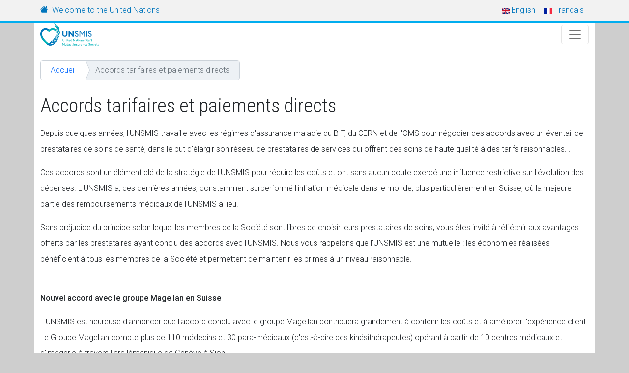

--- FILE ---
content_type: text/html; charset=UTF-8
request_url: https://medical-insurance.unog.ch/fr/accords-tarifaires-et-paiements-directs?language=en
body_size: 11652
content:
<!DOCTYPE html>
<html lang="fr" dir="ltr">
  <head>
    <meta charset="utf-8" />
<meta name="Generator" content="Drupal 9 (https://www.drupal.org)" />
<meta name="MobileOptimized" content="width" />
<meta name="HandheldFriendly" content="true" />
<meta name="viewport" content="width=device-width, initial-scale=1.0" />
<link rel="icon" href="/themes/custom/unsmis/favicon.ico" type="image/vnd.microsoft.icon" />
<link rel="alternate" hreflang="en" href="https://medical-insurance.unog.ch/en/tariff-agreements-and-direct-payments?language=en" />
<link rel="alternate" hreflang="fr" href="https://medical-insurance.unog.ch/fr/accords-tarifaires-et-paiements-directs?language=en" />
<link rel="canonical" href="https://medical-insurance.unog.ch/fr/accords-tarifaires-et-paiements-directs?language=en" />
<link rel="shortlink" href="https://medical-insurance.unog.ch/fr/node/172?language=en" />

    <title>Accords tarifaires et paiements directs | UNSMIS</title>
    <link rel="stylesheet" media="all" href="/sites/default/files/css/css_Kb1NsEU6apnMq45IKBhMj2JKY0kZHplerPRoWJIFqWY.css" />
<link rel="stylesheet" media="all" href="//fonts.googleapis.com/css2?family=Roboto+Condensed:wght@300;700&amp;family=Roboto:ital,wght@0,100;0,300;0,500;0,700;0,900;1,300" />
<link rel="stylesheet" media="all" href="/sites/default/files/css/css_mv0f-gYhFg85p76gbK-WukUHgiKQlIe1M0vVBi5kKyY.css" />

    
  </head>
  <body>
        <a href="#main-content" class="visually-hidden focusable">
      Aller au contenu principal
    </a>
    
      <div class="dialog-off-canvas-main-canvas" data-off-canvas-main-canvas>
    
  <div id="brand-bar" class="navbar navbar-default" role="navigation">
      <div class="region container region-header-top">
    <div id="block-linktounogwebsite" class="block">
  
    

      
  <div class="brand-url">
    <div class="visually-hidden">URL</div>
              <div class="brand"><a href="https://www.ungeneva.org">Welcome to the United Nations</a></div>
          </div>

  </div> <!-- /.block -->
<div class="language-switcher-language-session float-end" id="block-languageswitcher" role="navigation">
  
    

      <ul class="navbar language-bar list-unstyled m-0 p-0"><li hreflang="en" data-drupal-link-query="{&quot;language&quot;:&quot;en&quot;}" data-drupal-link-system-path="node/172" class="nav-item"><a href="/en/tariff-agreements-and-direct-payments?language=en" class="language-link" hreflang="en" data-drupal-link-query="{&quot;language&quot;:&quot;en&quot;}" data-drupal-link-system-path="node/172">    <img class="language-icon" src="/modules/contrib/languageicons/flags/en.png" width="16" height="12" alt="English" title="English" loading="lazy" />
 English
</a></li><li hreflang="fr" data-drupal-link-query="{&quot;language&quot;:&quot;en&quot;}" data-drupal-link-system-path="node/172" class="nav-item is-active"><a href="/fr/accords-tarifaires-et-paiements-directs?language=en" class="language-link session-active is-active" hreflang="fr" data-drupal-link-query="{&quot;language&quot;:&quot;en&quot;}" data-drupal-link-system-path="node/172">    <img class="language-icon" src="/modules/contrib/languageicons/flags/fr.png" width="16" height="12" alt="Français" title="Français" loading="lazy" />
 Français
</a></li></ul>
  </div> <!-- /.block -->

  </div>

  </div>

<div class="container-lg bg-white">
    <div class="row">
    <header role="banner" id="header" class="col">
      <nav id="navbar-main" class="navbar navbar-light navbar-expand-xxl header-menu" >
  <div class="container-fluid">
            
  <h2 class="visually-hidden" id="header-menu"></h2>
  
      
    <a href="https://medical-insurance.unog.ch/fr?language=en" title="Accueil" rel="home" class="navbar-brand py-0">
      <img src="/themes/custom/unsmis/logo.svg" alt="Accueil" width="120" />
    </a>
    
<button type="button" class="navbar-toggler" data-bs-toggle="collapse" data-bs-target="#navbar-main" aria-expanded="false" aria-label="Toggle Navigation">
  <span class="navbar-toggler-icon"></span>
</button>

<div class="collapse navbar-collapse">
  
                <ul id="mainmenu"  class="navbar-nav w-100 nav-fill">
              
  
  
  
  <li class="nav-item">
            <a href="/index.php/fr/ligne-dassistance-durgence" title="Ligne d&#039;assistance d&#039;urgence disponible 24/7" class="nav-link" data-drupal-link-system-path="node/239">LIGNE D&#039;URGENCE</a>
      </li>

          
  
  
  
  <li class="nav-item dropdown d-flex">
          <a href="/index.php/fr/bienvenue" class="nav-link" title="Bienvenue" data-drupal-link-system-path="node/187">Bienvenue</a>
        <button type="button" class="dropdown-toggle" role="button" data-bs-toggle="dropdown" aria-haspopup="true" aria-expanded="false">
          <span class="visually-hidden">Toggle Dropdown</span>
        </button>
                      <ul class="dropdown-menu">
              
  
  
  
  <li class="nav-item">
            <a href="/index.php/fr/propos-de-lunsmis" class="dropdown-item" data-drupal-link-system-path="node/129">A propos de l&#039;UNSMIS</a>
      </li>

          
  
  
  
  <li class="nav-item">
            <a href="/index.php/fr/statuts-et-reglement-interieur" class="dropdown-item" data-drupal-link-system-path="node/131">Statuts et Règlement intérieur</a>
      </li>

          
  
  
  
  <li class="nav-item">
            <a href="/index.php/fr/campagne-daffiliation-2025" class="dropdown-item" data-drupal-link-system-path="node/223">Campagne d&#039;affiliation</a>
      </li>

          </ul>
  
      </li>

          
  
  
  
  <li class="nav-item active dropdown d-flex">
          <a href="/index.php/fr/unsmis" class="nav-link" title="UNSMIS" data-drupal-link-system-path="node/120">UNSMIS</a>
        <button type="button" class="dropdown-toggle" role="button" data-bs-toggle="dropdown" aria-haspopup="true" aria-expanded="false">
          <span class="visually-hidden">Toggle Dropdown</span>
        </button>
                      <ul class="dropdown-menu">
              
  
  
  
  <li class="nav-item dropdown d-flex dropdown-submenu">
          <a href="/index.php/fr/affiliation" class="dropdown-item" title="Affiliation and Retirement" data-drupal-link-system-path="node/139">Affiliation and Retirement</a>
        <button type="button" class="dropdown-toggle" role="button" data-bs-toggle="dropdown" aria-haspopup="true" aria-expanded="false">
          <span class="visually-hidden">Toggle Dropdown</span>
        </button>
                      <ul class="dropdown-menu">
              
  
  
  
  <li class="nav-item dropdown d-flex dropdown-submenu">
          <a href="/index.php/fr/affiliation" class="dropdown-item" title="Affiliation" data-drupal-link-system-path="node/139">Affiliation</a>
        <button type="button" class="dropdown-toggle" role="button" data-bs-toggle="dropdown" aria-haspopup="true" aria-expanded="false">
          <span class="visually-hidden">Toggle Dropdown</span>
        </button>
                      <ul class="dropdown-menu">
              
  
  
  
  <li class="nav-item">
            <a href="/index.php/fr/umoja" class="dropdown-item" data-drupal-link-system-path="node/224">UMOJA</a>
      </li>

          </ul>
  
      </li>

          
  
  
  
  <li class="nav-item">
            <a href="/index.php/fr/retraite" class="dropdown-item" data-drupal-link-system-path="node/168">Retraite</a>
      </li>

          
  
  
  
  <li class="nav-item">
            <a href="/index.php/fr/extension-de-la-couverture-apres-la-separation" class="dropdown-item" data-drupal-link-system-path="node/225">Extension de la couverture après la séparation</a>
      </li>

          </ul>
  
      </li>

          
  
  
  
  <li class="nav-item dropdown d-flex dropdown-submenu">
          <a href="/index.php/fr/mes-prestations" class="dropdown-item" title="Mes prestations" data-drupal-link-system-path="node/132">Mes prestations</a>
        <button type="button" class="dropdown-toggle" role="button" data-bs-toggle="dropdown" aria-haspopup="true" aria-expanded="false">
          <span class="visually-hidden">Toggle Dropdown</span>
        </button>
                      <ul class="dropdown-menu">
              
  
  
  
  <li class="nav-item">
            <a href="/index.php/fr/hospitalisation-chirurgie-et-traitement-ambulatoire" class="dropdown-item" data-drupal-link-system-path="node/133">Hospitalisation, chirurgie et traitement ambulatoire</a>
      </li>

          
  
  
  
  <li class="nav-item">
            <a href="/index.php/fr/dentaire-et-optique-0" class="dropdown-item" data-drupal-link-system-path="node/134">Dentaire et optique</a>
      </li>

          
  
  
  
  <li class="nav-item">
            <a href="/index.php/fr/maternite-et-traitement-dinfertilite" class="dropdown-item" data-drupal-link-system-path="node/167">Maternité et traitement d&#039;infertilité</a>
      </li>

          
  
  
  
  <li class="nav-item">
            <a href="/index.php/fr/traitements-psychiatriques" class="dropdown-item" data-drupal-link-system-path="node/163">Traitements psychiatriques</a>
      </li>

          
  
  
  
  <li class="nav-item">
            <a href="/index.php/fr/frais-pharmaceutiques-imagerie-medicale-analyses-et-tests-de-laboratoire" class="dropdown-item" data-drupal-link-system-path="node/160">Frais pharmaceutiques, imagerie médicale, analyses et tests de laboratoire</a>
      </li>

          
  
  
  
  <li class="nav-item">
            <a href="/index.php/fr/injections-radiotherapie-et-traitements-specialises" class="dropdown-item" data-drupal-link-system-path="node/161">Injections, radiothérapie et traitements spécialisés</a>
      </li>

          
  
  
  
  <li class="nav-item">
            <a href="/index.php/fr/traitements-de-readaptation-fonctionnelle" class="dropdown-item" data-drupal-link-system-path="node/162">Traitements de réadaptation fonctionnelle</a>
      </li>

          
  
  
  
  <li class="nav-item">
            <a href="/index.php/fr/detox-obesite-arret-du-tabac-et-cures-thermales" class="dropdown-item" data-drupal-link-system-path="node/159">Détox, Obésité, Arrêt du Tabac et Cures thermales</a>
      </li>

          
  
  
  
  <li class="nav-item">
            <a href="/index.php/fr/services-de-soins-infirmiers-et-daide-domicile" class="dropdown-item" data-drupal-link-system-path="node/152">Services de soins infirmiers et d&#039;aide à domicile</a>
      </li>

          
  
  
  
  <li class="nav-item">
            <a href="/index.php/fr/appareils-prothetiques-appareils-auditifs-et-respiratoires-chaises-roulantes" class="dropdown-item" data-drupal-link-system-path="node/166">Appareils prothétiques, appareils auditifs et respiratoires, chaises roulantes</a>
      </li>

          
  
  
  
  <li class="nav-item">
            <a href="/index.php/fr/transport" class="dropdown-item" data-drupal-link-system-path="node/158">Transport</a>
      </li>

          
  
  
  
  <li class="nav-item">
            <a href="/index.php/fr/frais-funeraires" class="dropdown-item" data-drupal-link-system-path="node/250">Frais funéraires</a>
      </li>

          </ul>
  
      </li>

          
  
  
  
  <li class="nav-item dropdown d-flex dropdown-submenu">
          <a href="/index.php/fr/comment-soumettre-une-demande-de-remboursement" class="dropdown-item" title="Comment soumettre une demande de remboursement ?" data-drupal-link-system-path="node/142">Comment soumettre une demande de remboursement ?</a>
        <button type="button" class="dropdown-toggle" role="button" data-bs-toggle="dropdown" aria-haspopup="true" aria-expanded="false">
          <span class="visually-hidden">Toggle Dropdown</span>
        </button>
                      <ul class="dropdown-menu">
              
  
  
  
  <li class="nav-item">
            <a href="/index.php/fr/preuves-de-paiement" class="dropdown-item" data-drupal-link-system-path="node/253">Preuves de paiement</a>
      </li>

          
  
  
  
  <li class="nav-item">
            <a href="/index.php/fr/langue-des-documents" class="dropdown-item" data-drupal-link-system-path="node/164">Langue des documents</a>
      </li>

          
  
  
  
  <li class="nav-item">
            <a href="/index.php/fr/frais-en-lien-avec-un-accident-0" class="dropdown-item" data-drupal-link-system-path="node/254">Frais en lien avec un accident</a>
      </li>

          
  
  
  
  <li class="nav-item">
            <a href="/index.php/fr/frais-en-lien-avec-un-accident-ou-une-maladie-survenu-dans-le-cadre-du-service-0" class="dropdown-item" data-drupal-link-system-path="node/255">Frais en lien avec un accident ou une maladie survenu dans le cadre du service</a>
      </li>

          
  
  
  
  <li class="nav-item">
            <a href="/index.php/fr/comprendre-mon-formulaire-de-demande-de-remboursement" class="dropdown-item" data-drupal-link-system-path="node/182">Comprendre mon formulaire de demande de remboursement</a>
      </li>

          
  
  
  
  <li class="nav-item">
            <a href="/index.php/fr/autres-assurances-etou-systemes-de-sante-nationaux-0" class="dropdown-item" data-drupal-link-system-path="node/256">Autres assurances et/ou systèmes de santé nationaux</a>
      </li>

          </ul>
  
      </li>

          
  
  
  
  <li class="nav-item active">
            <a href="/index.php/fr/accords-tarifaires-et-paiements-directs" class="dropdown-item" data-drupal-link-system-path="node/172">Accords tarifaires et paiements directs</a>
      </li>

          
  
  
  
  <li class="nav-item">
            <a href="/index.php/fr/autorisation-prealable" class="dropdown-item" data-drupal-link-system-path="node/141">Autorisation Préalable</a>
      </li>

          
  
  
  
  <li class="nav-item">
            <a href="/index.php/fr/prevention-de-la-fraude" class="dropdown-item" data-drupal-link-system-path="node/229">Prévention de la fraude</a>
      </li>

          
  
  
  
  <li class="nav-item">
            <a href="/index.php/fr/la-maitrise-des-couts" class="dropdown-item" data-drupal-link-system-path="node/241">La maîtrise des coûts</a>
      </li>

          
  
  
  
  <li class="nav-item dropdown-submenu">
            <a href="/index.php/fr/personnel-temporaire-et-personnes-non-directement-charge-parents-dependants" class="dropdown-item" data-drupal-link-system-path="node/156">Personnel Temporaire et Personnes Spécialement Protégées (SPP)</a>
      </li>

          
  
  
  
  <li class="nav-item">
            <a href="/index.php/fr/cotisations-de-primes" class="dropdown-item" data-drupal-link-system-path="node/226">Cotisations de primes</a>
      </li>

          
  
  
  
  <li class="nav-item dropdown d-flex dropdown-submenu">
          <a href="/index.php/fr/services-supplementaires" class="dropdown-item" title="Services supplémentaires" data-drupal-link-system-path="node/130">Services supplémentaires</a>
        <button type="button" class="dropdown-toggle" role="button" data-bs-toggle="dropdown" aria-haspopup="true" aria-expanded="false">
          <span class="visually-hidden">Toggle Dropdown</span>
        </button>
                      <ul class="dropdown-menu">
              
  
  
  
  <li class="nav-item">
            <a href="/index.php/fr/accords-de-paiement-direct" class="dropdown-item" data-drupal-link-system-path="node/169">Accords de paiement direct</a>
      </li>

          
  
  
  
  <li class="nav-item">
            <a href="/index.php/fr/emission-de-certificats-et-de-lettres-de-garantie" class="dropdown-item" data-drupal-link-system-path="node/183">Émission de certificats et de lettres de garantie</a>
      </li>

          
  
  
  
  <li class="nav-item">
            <a href="/index.php/fr/conge-special-sans-solde-slwop" class="dropdown-item" data-drupal-link-system-path="node/227">Congé Spécial Sans Solde (SLWOP)</a>
      </li>

          
  
  
  
  <li class="nav-item">
            <a href="/index.php/fr/3-mois-dextension" class="dropdown-item" data-drupal-link-system-path="node/228">3 mois d&#039;extension</a>
      </li>

          </ul>
  
      </li>

          
  
  
  
  <li class="nav-item">
            <a href="/index.php/fr/est-ce-que-mon-conjoint-est-dependant-ou-un-spp" class="dropdown-item" data-drupal-link-system-path="node/153">Est ce que mon conjoint est Dépendant ou un SPP?</a>
      </li>

          
  
  
  
  <li class="nav-item">
            <a href="/index.php/fr/protection-des-donnees" class="dropdown-item" data-drupal-link-system-path="node/232">Protection des données</a>
      </li>

          
  
  
  
  <li class="nav-item">
            <a href="/index.php/fr/foire-aux-questions" class="dropdown-item" data-drupal-link-system-path="node/144">Foire aux questions</a>
      </li>

          
  
  
  
  <li class="nav-item">
            <a href="/index.php/fr/contactez-nous" class="dropdown-item" data-drupal-link-system-path="node/145">Contactez-nous</a>
      </li>

          </ul>
  
      </li>

          
  
  
  
  <li class="nav-item">
            <a href="/index.php/fr/concepts-de-base-du-plan" class="nav-link" data-drupal-link-system-path="node/170">Concepts de base</a>
      </li>

          
  
  
  
  <li class="nav-item dropdown d-flex">
          <a href="/index.php/fr/documents" class="nav-link" title="Documents" data-drupal-link-system-path="node/246">Documents</a>
        <button type="button" class="dropdown-toggle" role="button" data-bs-toggle="dropdown" aria-haspopup="true" aria-expanded="false">
          <span class="visually-hidden">Toggle Dropdown</span>
        </button>
                      <ul class="dropdown-menu">
              
  
  
  
  <li class="nav-item dropdown d-flex dropdown-submenu">
          <a href="/index.php/fr/formulaires-dassurance" class="dropdown-item" title="Formulaires d&#039;assurance" data-drupal-link-system-path="node/121">Formulaires d&#039;assurance</a>
        <button type="button" class="dropdown-toggle" role="button" data-bs-toggle="dropdown" aria-haspopup="true" aria-expanded="false">
          <span class="visually-hidden">Toggle Dropdown</span>
        </button>
                      <ul class="dropdown-menu">
              
  
  
  
  <li class="nav-item">
            <a href="/index.php/fr/formulaires-de-demande-de-remboursement-pour-le-personnel-actif-et-les-retraites" class="dropdown-item" data-drupal-link-system-path="node/177">Formulaires de demande de remboursement pour le personnel actif et les retraités</a>
      </li>

          
  
  
  
  <li class="nav-item">
            <a href="/index.php/fr/formulaire-daffiliationdinscription" class="dropdown-item" data-drupal-link-system-path="node/179">Formulaire d&#039;affiliation/d&#039;inscription</a>
      </li>

          
  
  
  
  <li class="nav-item">
            <a href="/index.php/fr/formulaire-de-declaration-daccident" class="dropdown-item" data-drupal-link-system-path="node/180">Formulaire de déclaration d&#039;accident</a>
      </li>

          
  
  
  
  <li class="nav-item">
            <a href="/index.php/fr/formulaire-dinformations-bancaires" class="dropdown-item" data-drupal-link-system-path="node/181">Formulaire d&#039;informations bancaires</a>
      </li>

          
  
  
  
  <li class="nav-item">
            <a href="/index.php/fr/formulaire-de-mise-jour-des-coordonnees-personnelles" class="dropdown-item" data-drupal-link-system-path="node/263">Contact details update form</a>
      </li>

          
  
  
  
  <li class="nav-item">
            <a href="/index.php/fr/formulaire-de-demande-de-cure" class="dropdown-item" data-drupal-link-system-path="node/209">Form To Request a Cure</a>
      </li>

          </ul>
  
      </li>

          
  
  
  
  <li class="nav-item">
            <a href="/index.php/fr/bulletins-dinformation" class="dropdown-item" data-drupal-link-system-path="node/260">Bulletins d&#039;information</a>
      </li>

          
  
  
  
  <li class="nav-item">
            <a href="/index.php/fr/rapports-annuels-et-autres-documents-financiers" class="dropdown-item" data-drupal-link-system-path="node/174">Rapports annuels et autres documents financiers</a>
      </li>

          
  
  
  
  <li class="nav-item">
            <a href="/index.php/fr/memos-communications-instructions-administratives-et-circulaires-dinformation" class="dropdown-item" data-drupal-link-system-path="node/175">Memos, Communications, Instructions administratives et Circulaires d&#039;information</a>
      </li>

          </ul>
  
      </li>

          
  
  
  
  <li class="nav-item dropdown d-flex">
          <a href="/index.php/fr/covid" class="nav-link" title="COVID" data-drupal-link-system-path="node/233">COVID</a>
        <button type="button" class="dropdown-toggle" role="button" data-bs-toggle="dropdown" aria-haspopup="true" aria-expanded="false">
          <span class="visually-hidden">Toggle Dropdown</span>
        </button>
                      <ul class="dropdown-menu">
              
  
  
  
  <li class="nav-item">
            <a href="/index.php/fr/position-de-lunsmis-sur-les-vaccins-et-tests-covid-19" class="dropdown-item" data-drupal-link-system-path="node/238">UNSMIS position on COVID-19 Vaccines and Tests</a>
      </li>

          </ul>
  
      </li>

          
  
  
  
  <li class="nav-item">
            <a href="/index.php/fr/e-claims-et-application-mobile" class="nav-link" data-drupal-link-system-path="node/231">E-Claims</a>
      </li>

          </ul>
  



</div>
    </div>
</nav>
    </header>
  </div>
  
  
      <div class="row">
      <div class="col content_top">  <div>
    <div id="block-unsmis-breadcrumbs" class="block">
  
    

      

  <nav role="navigation" aria-label="breadcrumb">
    <ol class="breadcrumb">
                  <li class="breadcrumb-item">
          <a href="/fr?language=en">Accueil</a>
        </li>
                        <li class="breadcrumb-item active">
          Accords tarifaires et paiements directs
        </li>
              </ol>
  </nav>

  </div> <!-- /.block -->

  </div>
</div>
    </div>
  
    
  <div class="row">
    
    <section id="main" class="col-lg-12 centered " role="main">
        <div>
    <div data-drupal-messages-fallback class="hidden"></div><div id="block-unsmis-page-title" class="block">
  
    

      
  <h1>
<span>Accords tarifaires et paiements directs</span>
</h1>


  </div> <!-- /.block -->
<div id="block-unsmis-business-system-main" class="block">
  
    

      
<article data-history-node-id="172" role="article" class="node node--type-page node--view-mode-full clearfix">
  <header>
    
        
      </header>
  <div data-history-node-id="172" role="article" class="node node--type-page node--view-mode-full clearfix node__content">
    
            <div><p>Depuis quelques années, l'UNSMIS travaille avec les régimes d'assurance maladie du BIT, du CERN et de l'OMS pour négocier des accords avec un éventail de prestataires de soins de santé, dans le but d'élargir son réseau de prestataires de services qui offrent des soins de haute qualité à des tarifs raisonnables. .</p>
<p>Ces accords sont un élément clé de la stratégie de l'UNSMIS pour réduire les coûts et ont sans aucun doute exercé une influence restrictive sur l'évolution des dépenses. L'UNSMIS a, ces dernières années, constamment surperformé l'inflation médicale dans le monde, plus particulièrement en Suisse, où la majeure partie des remboursements médicaux de l'UNSMIS a lieu.</p>
<p>Sans préjudice du principe selon lequel les membres de la Société sont libres de choisir leurs prestataires de soins, vous êtes invité à réfléchir aux avantages offerts par les prestataires ayant conclu des accords avec l'UNSMIS. Nous vous rappelons que l'UNSMIS est une mutuelle : les économies réalisées bénéficient à tous les membres de la Société et permettent de maintenir les primes à un niveau raisonnable.<br /> </p>
<p><strong>Nouvel accord avec le groupe Magellan en Suisse</strong></p>
<p>L'UNSMIS est heureuse d'annoncer que l'accord conclu avec le groupe Magellan contribuera grandement à contenir les coûts et à améliorer l'expérience client. Le Groupe Magellan compte plus de 110 médecins et 30 para-médicaux (c'est-à-dire des kinésithérapeutes) opérant à partir de 10 centres médicaux et d'imagerie à travers l'arc lémanique de Genève à Sion.</p>
<p><a href="https://www.magellan.ch/en/international-insurances/">https://www.magellan.ch/en/international-insurances/</a></p>
<p>Le prestataire a préparé une page dédiée sur son site internet en anglais en plus des informations en français. Conscient de la nature internationale de la population assurée de l'UNSMIS et de l'importance d'être traité par une personne avec qui vous pouvez communiquer librement, Magellan a mis en place une fonctionnalité sur son site Web qui permet aux membres assurés de rechercher des médecins et des thérapeutes non seulement par spécialité mais aussi par langue parlée. Pour faciliter encore plus l'expérience client, les coordonnées, et dans certains cas la possibilité de demander des rendez-vous en ligne, sont disponibles sur cette page dédiée.</p>
<p>La caractéristique la plus importante de ce nouvel accord est que tous les médecins et thérapeutes qui font partie du groupe Magellan ont accepté de facturer les mêmes tarifs qu'ils sont tenus de facturer l'assurance obligatoire suisse. Cela contribuera grandement à réduire la pratique selon laquelle les membres assurés se voient facturer des frais déraisonnables simplement parce qu'ils ont une assurance privée.</p>
<p>Nous encourageons fortement tous nos membres assurés à essayer d'utiliser les services offerts car cela aidera à contenir les dépenses globales ainsi qu'à réduire vos dépenses personnelles.</p>
<p class="text-align-justify"> </p>
<p><strong>Nouveaux accords avec les hôpitaux de Bonn</strong></p>
<p>L'UNSMIS offre une couverture d'assurance à une importante population basée à Bonn, en Allemagne. Plus de 1,300 membres du personnel, retraités et membres de famille éligibles des trois agences participantes basées à Bonn, UNFCCC, UNCCD et UNV-Bonn, ont choisi UNSMIS comme fournisseur d'assurance de choix.</p>
<p>Nous sommes heureux d'annoncer que l'UNSMIS a négocié deux conventions avec les hôpitaux suivants :</p>
<p><strong>Universitätsklinikum Bonn</strong></p>
<p>Venusberg-Campus 1<br />53127 Bonn<br />Tél : +49 228 2870</p>
<p><strong>GFO Kliniken Bonn</strong></p>
<table><thead><tr><th>St. Marien</th>
<th>St. Josef</th>
<th>Cura Hospital</th>
</tr></thead><tbody><tr><td>Robert-Koch-Straße 1</td>
<td>Hermannstr. 37</td>
<td>Schülgenstraße 15</td>
</tr><tr><td>53115 Bonn (Venusberg)</td>
<td>53225 Bonn (Beuel)</td>
<td>53604 Bad Honnef</td>
</tr><tr><td>Tel: 0228 505-0</td>
<td>Tel: 0228 407-0</td>
<td>Tel: 02224 7720</td>
</tr></tbody></table><p>Pour toutes les hospitalisations non urgentes nécessitant une nuitée, les assurés n'auront rien à payer d'avance. L'UNSMIS s'occupera de régler la facture à 100 % et par la suite récupérera toutes les dépenses personnelles. Toutes ces demandes doivent être approuvées à l'avance par l'UNSMIS. Si vous n'obtenez pas l'approbation préalable de l'UNSMIS, vous pourriez être tenu de régler la ou les factures et de les soumettre ensuite à l'UNSMIS avec une preuve de paiement pour remboursement.</p>
<p>Le processus d'introduction de la demande de paiement direct dans les hôpitaux hors de Suisse et de France a été entièrement automatisé. Veuillez vous connecter sur <a href="https://eclaims.unog.ch/login/auth">le portail en ligne</a>, sélectionnez l'icône "trouver un fournisseur", sélectionnez la région et suivez les instructions pour effectuer une demande de paiement direct.</p>
<p> </p>
<p><strong>Réseau de prestataires de soins de santé en Afrique, en Asie et en Amérique centrale et du Sud</strong></p>
<p>Nous profitons de cette occasion pour vous rappeler que l'UNSMIS a récemment lancé un service visant à faciliter l'accès aux soins de santé en Afrique, en Asie et en Amérique centrale et du Sud. Connectez-vous simplement à votre <a href="https://eclaims.unog.ch/login/auth">portail eclaims</a> et filtrez par région, pays et spécialité.</p>
<p>Pour tous les soins ambulatoires, identifiez le prestataire, prenez rendez-vous, présentez votre carte et payez d'avance. Toutes les factures réglées peuvent ensuite être soumises à l'UNSMIS pour remboursement. Dans certains cas, vous pourrez également bénéficier de tarifs préférentiels.</p>
<p>Pour toutes les hospitalisations non urgentes nécessitant une nuitée, les assurés n'auront rien à payer d'avance. L'UNSMIS s'occupera de régler la facture à 100 % et par la suite récupérera toutes les dépenses personnelles. Toutes ces demandes doivent être approuvées à l'avance par l'UNSMIS. Si vous n'obtenez pas l'approbation préalable de l'UNSMIS, vous pourriez être tenu de régler la ou les factures et de les soumettre ensuite à l'UNSMIS avec une preuve de paiement pour remboursement.</p>
<p>Le processus d'introduction de la demande de paiement direct dans les hôpitaux hors de Suisse et de France a été entièrement automatisé. Veuillez vous connecter au <a href="https://eclaims.unog.ch/login/auth">portail en ligne</a> sélectionnez l'icône « trouver un fournisseur », sélectionnez la région et suivez les instructions sur la façon de faire une demande de paiement direct.</p>
<p> </p>
<p><strong>Pharmacies</strong></p>
<p>L'UNSMIS rembourse les médicaments achetés en France sur ordonnance d'un médecin suisse. C'est important car pour un même médicament, les prix peuvent être jusqu'à 20 à 50 % plus bas en France voisine qu'en Suisse. Les membres du régime UNSMIS sont encouragés à acheter des médicaments en France voisine dans la mesure du possible.</p>
<p>L'UNSMIS a conclu un accord avec la Pharmacie de la Poterie à Ferney Voltaire, à proximité. La pharmacie facturera aux assurés UNSMIS la tarification de la Sécurité sociale française pour les médicaments et il n'y aura pas de taxe de garde (de 18h30 à 21h) ni de taxe d'urgence et ni de taxe d'assistance.</p>
<p>Par ailleurs, l'UNSMIS a également conclu un accord avec le groupement de pharmacies Pharmacie Plus de la région Suisse Romande. Informez simplement le pharmacien que vous êtes assuré auprès de l'UNSMIS, vous devrez peut-être présenter une preuve (téléchargez simplement l'application UNSMIS et utilisez la carte de membre numérique) et vous bénéficierez des réductions suivantes :</p>
<p>-          10% de remise sur les médicaments prescrits dont le prix est inférieur à CHF 100 ;</p>
<p>-          5% de réduction sur les médicaments prescrits à un prix compris entre CHF 100 et CHF 1,000.</p>
<p> </p>
<p><strong>Accords avec les prestataires de soins de santé en Suisse</strong></p>
<p>UNSMIS est un régime auto-assuré et auto-administré avec plus de 32 000 membres assurés dans le monde. Alors que tous les efforts sont déployés pour étendre les accords de remise et les accords de paiement direct dans le monde entier, l'essentiel de l'effort s'est concentré sur la Suisse, car c'est là que proviennent la plupart des dépenses médicales et qu'il s'agit de la plus grande concentration de membres assurés UNSMIS autour de le globe. Veuillez cliquer <a href="/sites/default/files/2021-05/Communication%20Mar%2021%20FR%20FINAL.pdf" data-entity-type="media" data-entity-uuid="a1683549-11c1-40d5-9fb0-49d79fc500e4" data-entity-substitution="media" title="Communication Mar 21 FR FINAL.pdf">ici </a>pour accéder à la liste des établissements médicaux avec lesquels UNSMIS a un accord.</p>
<p class="text-align-justify"> </p>
<p> </p>
</div>
      
  </div>
</article>

  </div> <!-- /.block -->
<div class="views-element-container block" id="block-views-block-node-hierarchy-block-hierarchy">
  
    

      <div><div class="js-view-dom-id-3bfa400b68801920dab34573639f354a986a065565df3f0d386ebdbd6cdc6f54">
  
  
  

  
  
  

    

  
  

  
  
</div>
</div>

  </div> <!-- /.block -->

  </div>

    </section>
      </div>

        <div class="row">
              <div class="footer-1 col-md-2">  <div>
    <nav role="navigation" aria-labelledby="block-contactus-menu" id="block-contactus">
            
  <h2 class="visually-hidden" id="block-contactus-menu">Contact us</h2>
  

        
              <ul class="nav">
              <li class="nav-item">
        <a href="mailto:unsmis@unog.ch" title="" class="nav-link">Email us</a>
              </li>
        </ul>
  


  </nav>

  </div>
</div>
                    <div class="footer-2 col-md-2">  <div>
    <nav role="navigation" aria-labelledby="block-copyright-menu" id="block-copyright">
            
  <h2 class="visually-hidden" id="block-copyright-menu">Copyright</h2>
  

        
              <ul class="nav">
              <li class="nav-item">
        <a href="/index.php/fr/node/62?language=en" title="" class="nav-link" data-drupal-link-system-path="node/62">Copyright</a>
              </li>
        </ul>
  


  </nav>

  </div>
</div>
                    <div class="footer-3 col-md-2">  <div>
    <nav role="navigation" aria-labelledby="block-disclaimers-menu" id="block-disclaimers">
            
  <h2 class="visually-hidden" id="block-disclaimers-menu">Disclaimers</h2>
  

        
              <ul class="nav">
              <li class="nav-item">
        <a href="/index.php/fr/node/63?language=en" title="Disclaimer" class="nav-link" data-drupal-link-system-path="node/63">Disclaimers</a>
              </li>
        </ul>
  


  </nav>

  </div>
</div>
                    <div class="footer-4 col-md-6">  <div>
    <div class="search-block-form block" data-drupal-selector="search-block-form" id="block-unsmis-business-search-form" role="search">
  
    

      <form action="/index.php/fr/search/node?language=en" method="get" id="search-block-form" accept-charset="UTF-8">
  <div class="js-form-item form-item js-form-type-search form-item-keys js-form-item-keys form-no-label">
      <label for="edit-keys" class="visually-hidden">Rechercher</label>
        <input title="Saisir les termes à rechercher." data-drupal-selector="edit-keys" type="search" id="edit-keys" name="keys" value="" size="15" maxlength="128" class="form-search" />

        </div>
<div data-drupal-selector="edit-actions" class="form-actions js-form-wrapper form-wrapper" id="edit-actions"><input data-drupal-selector="edit-submit" type="submit" id="edit-submit" value="" class="button js-form-submit form-submit" />
</div>

</form>

  </div> <!-- /.block -->

  </div>
</div>
          </div>
  
  
      <div class="row">
      <section id="copyright" class="col mt-3">
        <small class="text-muted">
          <span class="float-start">Copyright &copy; 2026, UNSMIS</span>
          <span class="float-end"> Created by ICTS @UNOG</span>
        </small>
      </section>
    </div>
  </div>
  </div>

    <noscript><img style="position: absolute" src="https://webstats.unog.ch/js/?action_name=Accords%20tarifaires%20et%20paiements%20directs&amp;idsite=19&amp;rec=1&amp;url=https%3A//medical-insurance.unog.ch/fr/accords-tarifaires-et-paiements-directs%3Flanguage%3Den" width="0" height="0" alt="" loading="lazy" />
</noscript><div class="off-canvas-wrapper"><div id="off-canvas">
              <ul>
              <li class="menu-item--_319f439-6465-4112-b94c-2fe7792d16b0 menu-name--main">
        <a href="/index.php/fr/ligne-dassistance-durgence" title="Ligne d&#039;assistance d&#039;urgence disponible 24/7" data-drupal-link-system-path="node/239">LIGNE D&#039;URGENCE</a>
              </li>
          <li class="menu-item--c7ce326f-ad0d-44c6-9b61-4e3419f061d5 menu-name--main">
        <a href="/index.php/fr/bienvenue" data-drupal-link-system-path="node/187">Bienvenue</a>
                                <ul>
              <li class="menu-item--ad8ac55e-2eb0-411c-a7c1-502f48a6f71e menu-name--main">
        <a href="/index.php/fr/propos-de-lunsmis" data-drupal-link-system-path="node/129">A propos de l&#039;UNSMIS</a>
              </li>
          <li class="menu-item--_19ead46-e071-4602-9a94-d891014cf81c menu-name--main">
        <a href="/index.php/fr/statuts-et-reglement-interieur" data-drupal-link-system-path="node/131">Statuts et Règlement intérieur</a>
              </li>
          <li class="menu-item--ec9221d3-2821-4ca1-b997-e9eee58b9b08 menu-name--main">
        <a href="/index.php/fr/campagne-daffiliation-2025" data-drupal-link-system-path="node/223">Campagne d&#039;affiliation</a>
              </li>
        </ul>
  
              </li>
          <li class="menu-item--_15f98d5-c86b-4555-af31-6715f82b5a77 menu-name--main">
        <a href="/index.php/fr/unsmis" data-drupal-link-system-path="node/120">UNSMIS</a>
                                <ul>
              <li class="menu-item--_89c063a-47df-4a26-bc0c-6bf58497146d menu-name--main">
        <a href="/index.php/fr/affiliation" data-drupal-link-system-path="node/139">Affiliation and Retirement</a>
                                <ul>
              <li class="menu-item--_da547c9-dd9d-4a4b-9e9f-e65610719d0c menu-name--main">
        <a href="/index.php/fr/affiliation" data-drupal-link-system-path="node/139">Affiliation</a>
                                <ul>
              <li class="menu-item--_4526db4-0090-441f-b14c-1edd93d83652 menu-name--main">
        <a href="/index.php/fr/umoja" data-drupal-link-system-path="node/224">UMOJA</a>
              </li>
        </ul>
  
              </li>
          <li class="menu-item--_ddb81dc-df54-4127-b7fb-f1035d25afcb menu-name--main">
        <a href="/index.php/fr/retraite" data-drupal-link-system-path="node/168">Retraite</a>
              </li>
          <li class="menu-item--_cf1cdf9-c6eb-4811-bb04-c7aedcca5768 menu-name--main">
        <a href="/index.php/fr/extension-de-la-couverture-apres-la-separation" data-drupal-link-system-path="node/225">Extension de la couverture après la séparation</a>
              </li>
        </ul>
  
              </li>
          <li class="menu-item--df8c81cb-3ea5-45cc-99ad-604f3c4da37f menu-name--main">
        <a href="/index.php/fr/mes-prestations" data-drupal-link-system-path="node/132">Mes prestations</a>
                                <ul>
              <li class="menu-item--_e13b2dd-2647-4b27-ad7e-5c3f6f48df98 menu-name--main">
        <a href="/index.php/fr/hospitalisation-chirurgie-et-traitement-ambulatoire" data-drupal-link-system-path="node/133">Hospitalisation, chirurgie et traitement ambulatoire</a>
              </li>
          <li class="menu-item--_2095813-9663-4990-9f50-21b850853420 menu-name--main">
        <a href="/index.php/fr/dentaire-et-optique-0" data-drupal-link-system-path="node/134">Dentaire et optique</a>
              </li>
          <li class="menu-item--_e5f55fe-64bb-4946-8f0e-7d0c083610b9 menu-name--main">
        <a href="/index.php/fr/maternite-et-traitement-dinfertilite" data-drupal-link-system-path="node/167">Maternité et traitement d&#039;infertilité</a>
              </li>
          <li class="menu-item--_fd0621c-74d3-4501-8af4-0efa781771c6 menu-name--main">
        <a href="/index.php/fr/traitements-psychiatriques" data-drupal-link-system-path="node/163">Traitements psychiatriques</a>
              </li>
          <li class="menu-item--_132ac27-fe65-4862-93a2-834e12664cae menu-name--main">
        <a href="/index.php/fr/frais-pharmaceutiques-imagerie-medicale-analyses-et-tests-de-laboratoire" data-drupal-link-system-path="node/160">Frais pharmaceutiques, imagerie médicale, analyses et tests de laboratoire</a>
              </li>
          <li class="menu-item--_be4ce06-4415-482d-914c-b58ad0963c28 menu-name--main">
        <a href="/index.php/fr/injections-radiotherapie-et-traitements-specialises" data-drupal-link-system-path="node/161">Injections, radiothérapie et traitements spécialisés</a>
              </li>
          <li class="menu-item--_ed449d2-dc3a-4c2d-acf5-d35935b026b4 menu-name--main">
        <a href="/index.php/fr/traitements-de-readaptation-fonctionnelle" data-drupal-link-system-path="node/162">Traitements de réadaptation fonctionnelle</a>
              </li>
          <li class="menu-item--f9cd1df5-5d8a-409c-978b-a59a29813d6e menu-name--main">
        <a href="/index.php/fr/detox-obesite-arret-du-tabac-et-cures-thermales" data-drupal-link-system-path="node/159">Détox, Obésité, Arrêt du Tabac et Cures thermales</a>
              </li>
          <li class="menu-item--e4e7fa2c-fdcd-4bc4-9d09-e5da4cc34efe menu-name--main">
        <a href="/index.php/fr/services-de-soins-infirmiers-et-daide-domicile" data-drupal-link-system-path="node/152">Services de soins infirmiers et d&#039;aide à domicile</a>
              </li>
          <li class="menu-item--d60efd8f-94b0-4d02-bbde-40504829baef menu-name--main">
        <a href="/index.php/fr/appareils-prothetiques-appareils-auditifs-et-respiratoires-chaises-roulantes" data-drupal-link-system-path="node/166">Appareils prothétiques, appareils auditifs et respiratoires, chaises roulantes</a>
              </li>
          <li class="menu-item--_4c7bca9-0353-4d0b-8696-ba45e7868746 menu-name--main">
        <a href="/index.php/fr/transport" data-drupal-link-system-path="node/158">Transport</a>
              </li>
          <li class="menu-item--_553ae81-c825-4ff0-acd4-b7e1549ce9fd menu-name--main">
        <a href="/index.php/fr/frais-funeraires" data-drupal-link-system-path="node/250">Frais funéraires</a>
              </li>
        </ul>
  
              </li>
          <li class="menu-item--cc02f251-5b5d-4bae-bafa-6eff250b2f46 menu-name--main">
        <a href="/index.php/fr/comment-soumettre-une-demande-de-remboursement" data-drupal-link-system-path="node/142">Comment soumettre une demande de remboursement ?</a>
                                <ul>
              <li class="menu-item--_666ad19-783c-413b-ab38-f2c8c8c11dfb menu-name--main">
        <a href="/index.php/fr/preuves-de-paiement" data-drupal-link-system-path="node/253">Preuves de paiement</a>
              </li>
          <li class="menu-item--db44a777-249c-4128-9031-fa4b15e31ef3 menu-name--main">
        <a href="/index.php/fr/langue-des-documents" data-drupal-link-system-path="node/164">Langue des documents</a>
              </li>
          <li class="menu-item--bbae4818-271c-4bc2-8cee-8201e373f3c2 menu-name--main">
        <a href="/index.php/fr/frais-en-lien-avec-un-accident-0" data-drupal-link-system-path="node/254">Frais en lien avec un accident</a>
              </li>
          <li class="menu-item--c650fbba-5308-4722-bc16-1eb80eea5d20 menu-name--main">
        <a href="/index.php/fr/frais-en-lien-avec-un-accident-ou-une-maladie-survenu-dans-le-cadre-du-service-0" data-drupal-link-system-path="node/255">Frais en lien avec un accident ou une maladie survenu dans le cadre du service</a>
              </li>
          <li class="menu-item--cd3304cd-32fe-407c-a1f9-184111d19d50 menu-name--main">
        <a href="/index.php/fr/comprendre-mon-formulaire-de-demande-de-remboursement" data-drupal-link-system-path="node/182">Comprendre mon formulaire de demande de remboursement</a>
              </li>
          <li class="menu-item--d0315671-03a9-4a72-bfbc-5bda30844198 menu-name--main">
        <a href="/index.php/fr/autres-assurances-etou-systemes-de-sante-nationaux-0" data-drupal-link-system-path="node/256">Autres assurances et/ou systèmes de santé nationaux</a>
              </li>
        </ul>
  
              </li>
          <li class="menu-item--feaa67df-a3f2-4fe1-9005-1b9d3982cc2c menu-name--main">
        <a href="/index.php/fr/accords-tarifaires-et-paiements-directs" data-drupal-link-system-path="node/172">Accords tarifaires et paiements directs</a>
              </li>
          <li class="menu-item--_cc1b7ef-189e-4136-8bb9-1b36e3735f39 menu-name--main">
        <a href="/index.php/fr/autorisation-prealable" data-drupal-link-system-path="node/141">Autorisation Préalable</a>
              </li>
          <li class="menu-item--e4e28c9a-49fd-47f4-856a-957fdaa7cbde menu-name--main">
        <a href="/index.php/fr/prevention-de-la-fraude" data-drupal-link-system-path="node/229">Prévention de la fraude</a>
              </li>
          <li class="menu-item--b66a2e61-1c29-4a33-9f08-e6dce70aaa9c menu-name--main">
        <a href="/index.php/fr/la-maitrise-des-couts" data-drupal-link-system-path="node/241">La maîtrise des coûts</a>
              </li>
          <li class="menu-item--_476e88b-036a-4eca-bea8-7ae3c4b73036 menu-name--main">
        <a href="/index.php/fr/personnel-temporaire-et-personnes-non-directement-charge-parents-dependants" data-drupal-link-system-path="node/156">Personnel Temporaire et Personnes Spécialement Protégées (SPP)</a>
                                <ul>
              <li class="menu-item--_85d07ea-ab65-4bb2-b087-25b3fa1e4c27 menu-name--main">
        <a href="/index.php/fr/personnel-temporaire" data-drupal-link-system-path="node/154">Personnel Temporaire</a>
              </li>
          <li class="menu-item--_e4660d0-e520-4d0d-9577-816e81cbd4f3 menu-name--main">
        <a href="/index.php/fr/personnes-non-directement-charge-parents-dependants" data-drupal-link-system-path="node/155">Personnes non directement à charge (Parents Dépendants)</a>
              </li>
        </ul>
  
              </li>
          <li class="menu-item--_c5f67dc-d7c1-4764-9f1d-ad5e258db765 menu-name--main">
        <a href="/index.php/fr/cotisations-de-primes" data-drupal-link-system-path="node/226">Cotisations de primes</a>
              </li>
          <li class="menu-item--_b3190e3-9343-498c-a552-c10dd71ea27c menu-name--main">
        <a href="/index.php/fr/services-supplementaires" data-drupal-link-system-path="node/130">Services supplémentaires</a>
                                <ul>
              <li class="menu-item--a70aff06-f9fd-4123-9ada-55ea45bd70b7 menu-name--main">
        <a href="/index.php/fr/accords-de-paiement-direct" data-drupal-link-system-path="node/169">Accords de paiement direct</a>
              </li>
          <li class="menu-item--_df32fe7-c3ae-4ff5-847c-20abb20fb32c menu-name--main">
        <a href="/index.php/fr/emission-de-certificats-et-de-lettres-de-garantie" data-drupal-link-system-path="node/183">Émission de certificats et de lettres de garantie</a>
              </li>
          <li class="menu-item--fc8f138e-cb07-4c77-8109-06b910034896 menu-name--main">
        <a href="/index.php/fr/conge-special-sans-solde-slwop" data-drupal-link-system-path="node/227">Congé Spécial Sans Solde (SLWOP)</a>
              </li>
          <li class="menu-item--_6199475-c729-48af-b377-6929cb0a84c1 menu-name--main">
        <a href="/index.php/fr/3-mois-dextension" data-drupal-link-system-path="node/228">3 mois d&#039;extension</a>
              </li>
        </ul>
  
              </li>
          <li class="menu-item--a0928c3a-25d0-4097-9cee-21f76cfb1cae menu-name--main">
        <a href="/index.php/fr/est-ce-que-mon-conjoint-est-dependant-ou-un-spp" data-drupal-link-system-path="node/153">Est ce que mon conjoint est Dépendant ou un SPP?</a>
              </li>
          <li class="menu-item--bfa4d454-8f1d-483c-b528-190265535893 menu-name--main">
        <a href="/index.php/fr/protection-des-donnees" data-drupal-link-system-path="node/232">Protection des données</a>
              </li>
          <li class="menu-item--_3f92bc1-894c-4557-812d-b231d259eab1 menu-name--main">
        <a href="/index.php/fr/foire-aux-questions" data-drupal-link-system-path="node/144">Foire aux questions</a>
              </li>
          <li class="menu-item--_fafee18-a909-418d-b679-f1c1de03bb5d menu-name--main">
        <a href="/index.php/fr/contactez-nous" data-drupal-link-system-path="node/145">Contactez-nous</a>
              </li>
        </ul>
  
              </li>
          <li class="menu-item--_47b74cc-3136-4b9c-9a81-48ab557bf646 menu-name--main">
        <a href="/index.php/fr/concepts-de-base-du-plan" data-drupal-link-system-path="node/170">Concepts de base</a>
              </li>
          <li class="menu-item--ec6a5b9f-8515-4413-b4a1-a287e0ff37ae menu-name--main">
        <a href="/index.php/fr/documents" data-drupal-link-system-path="node/246">Documents</a>
                                <ul>
              <li class="menu-item--_fd6680e-f230-4e25-ae5b-12291daf2c8b menu-name--main">
        <a href="/index.php/fr/formulaires-dassurance" data-drupal-link-system-path="node/121">Formulaires d&#039;assurance</a>
                                <ul>
              <li class="menu-item--_5af0497-c81b-4fec-bedd-0584b9b4b9c4 menu-name--main">
        <a href="/index.php/fr/formulaires-de-demande-de-remboursement-pour-le-personnel-actif-et-les-retraites" data-drupal-link-system-path="node/177">Formulaires de demande de remboursement pour le personnel actif et les retraités</a>
              </li>
          <li class="menu-item--c0391472-024d-4518-93a0-4f385e106d3c menu-name--main">
        <a href="/index.php/fr/formulaire-daffiliationdinscription" data-drupal-link-system-path="node/179">Formulaire d&#039;affiliation/d&#039;inscription</a>
              </li>
          <li class="menu-item--_17a9fda-a08c-43c7-bda9-b3aaa0e4a7c9 menu-name--main">
        <a href="/index.php/fr/formulaire-de-declaration-daccident" data-drupal-link-system-path="node/180">Formulaire de déclaration d&#039;accident</a>
              </li>
          <li class="menu-item--_40edd3b-0524-4583-b154-98a8d420efc4 menu-name--main">
        <a href="/index.php/fr/formulaire-dinformations-bancaires" data-drupal-link-system-path="node/181">Formulaire d&#039;informations bancaires</a>
              </li>
          <li class="menu-item--_75e74df-7321-4e10-8c99-365f7e150866 menu-name--main">
        <a href="/index.php/fr/formulaire-de-mise-jour-des-coordonnees-personnelles" data-drupal-link-system-path="node/263">Contact details update form</a>
              </li>
          <li class="menu-item--_5467d24-d055-4130-8f61-4641016da944 menu-name--main">
        <a href="/index.php/fr/formulaire-de-demande-de-cure" data-drupal-link-system-path="node/209">Form To Request a Cure</a>
              </li>
        </ul>
  
              </li>
          <li class="menu-item--b8602355-a232-4fa2-bb2f-60e366d5aaff menu-name--main">
        <a href="/index.php/fr/bulletins-dinformation" data-drupal-link-system-path="node/260">Bulletins d&#039;information</a>
              </li>
          <li class="menu-item--cc5083b2-bb71-40bf-bc86-c2df513b8bfe menu-name--main">
        <a href="/index.php/fr/rapports-annuels-et-autres-documents-financiers" data-drupal-link-system-path="node/174">Rapports annuels et autres documents financiers</a>
              </li>
          <li class="menu-item--_211871f-7ea4-4b73-a245-69594899691d menu-name--main">
        <a href="/index.php/fr/memos-communications-instructions-administratives-et-circulaires-dinformation" data-drupal-link-system-path="node/175">Memos, Communications, Instructions administratives et Circulaires d&#039;information</a>
              </li>
        </ul>
  
              </li>
          <li class="menu-item--_619df07-da42-407c-b894-c9dad1ae09da menu-name--main">
        <a href="/index.php/fr/covid" data-drupal-link-system-path="node/233">COVID</a>
                                <ul>
              <li class="menu-item--_8705c5a-ad91-47f1-9217-56be7d1969c0 menu-name--main">
        <a href="/index.php/fr/position-de-lunsmis-sur-les-vaccins-et-tests-covid-19" data-drupal-link-system-path="node/238">UNSMIS position on COVID-19 Vaccines and Tests</a>
              </li>
        </ul>
  
              </li>
          <li class="menu-item--_3d19ce6-33bc-486c-b855-f72218d5b407 menu-name--main">
        <a href="/index.php/fr/e-claims-et-application-mobile" data-drupal-link-system-path="node/231">E-Claims</a>
                                <ul>
              <li class="menu-item--_96b76c6-f8e2-40fc-9cb3-64db75bd4f0a menu-name--main">
        <a href="/index.php/fr/comment-mettre-jour-lapplication-mobile" data-drupal-link-system-path="node/261">Comment mettre à jour l&#039;application mobile</a>
              </li>
        </ul>
  
              </li>
        </ul>
  

</div></div>
    <script type="application/json" data-drupal-selector="drupal-settings-json">{"path":{"baseUrl":"\/","scriptPath":null,"pathPrefix":"fr\/","currentPath":"node\/172","currentPathIsAdmin":false,"isFront":false,"currentLanguage":"fr","currentQuery":{"language":"en"}},"pluralDelimiter":"\u0003","suppressDeprecationErrors":true,"ajaxPageState":{"libraries":"extlink\/drupal.extlink,piwik_noscript\/piwik_noscript,responsive_menu\/responsive_menu.bootstrap,responsive_menu\/responsive_menu.breakpoint,responsive_menu\/responsive_menu.styling,system\/base,unsmis\/bootstrap,unsmis\/breadcrumb,unsmis\/fonts,unsmis\/global-css,views\/views.module","theme":"unsmis","theme_token":null},"ajaxTrustedUrl":{"\/index.php\/fr\/search\/node?language=en":true},"responsive_menu":{"position":"left","theme":"theme-dark","pagedim":"pagedim","modifyViewport":true,"use_bootstrap":true,"breakpoint":"(min-width: 960px)","drag":false},"piwikNoscript":{"url":"https:\/\/webstats.unog.ch\/js\/?action_name=Accords%20tarifaires%20et%20paiements%20directs\u0026idsite=19\u0026rec=1\u0026url=https%3A\/\/medical-insurance.unog.ch\/fr\/accords-tarifaires-et-paiements-directs%3Flanguage%3Den\u0026send_image=0\u0026urlref="},"data":{"extlink":{"extTarget":false,"extTargetNoOverride":false,"extNofollow":false,"extNoreferrer":true,"extFollowNoOverride":false,"extClass":"ext","extLabel":"(le lien est externe)","extImgClass":false,"extSubdomains":true,"extExclude":"","extInclude":"","extCssExclude":".brand","extCssExplicit":"","extAlert":false,"extAlertText":"Ce lien vous dirige vers un site externe. Nous ne sommes pas responsables de son contenu.","mailtoClass":"mailto","mailtoLabel":"(link sends email)","extUseFontAwesome":false,"extIconPlacement":"append","extFaLinkClasses":"fa fa-external-link","extFaMailtoClasses":"fa fa-envelope-o","whitelistedDomains":[]}},"user":{"uid":0,"permissionsHash":"9044f784782a462562ae9ce903c86dac97a31cbdc6c95a05cf7c18e150a9d95a"}}</script>
<script src="/core/misc/polyfills/element.matches.js?v=9.5.11"></script>
<script src="/core/assets/vendor/jquery/jquery.min.js?v=3.6.3"></script>
<script src="/core/misc/polyfills/nodelist.foreach.js?v=9.5.11"></script>
<script src="/core/misc/polyfills/object.assign.js?v=9.5.11"></script>
<script src="/core/assets/vendor/css-escape/css.escape.js?v=1.5.1"></script>
<script src="/core/assets/vendor/es6-promise/es6-promise.auto.min.js?v=4.2.8"></script>
<script src="/core/assets/vendor/once/once.min.js?v=1.0.1"></script>
<script src="/core/assets/vendor/jquery-once/jquery.once.min.js?v=2.2.3"></script>
<script src="/sites/default/files/languages/fr_D7Isl6AnetGAIPPQaaQySDk4cZbC8qJ_fAWQpRSAVxA.js?t7rkib"></script>
<script src="/core/misc/drupalSettingsLoader.js?v=9.5.11"></script>
<script src="/core/misc/drupal.js?v=9.5.11"></script>
<script src="/core/misc/drupal.init.js?v=9.5.11"></script>
<script src="/core/assets/vendor/tabbable/index.umd.min.js?v=5.3.3"></script>
<script src="/libraries/mmenu/dist/mmenu.js?v=9.5.11"></script>
<script src="/modules/contrib/responsive_menu/js/responsive_menu.config.js?v=9.5.11"></script>
<script src="/modules/contrib/responsive_menu/js/responsive_menu.bootstrap.js?v=9.5.11"></script>
<script src="/modules/contrib/piwik_noscript/piwik_noscript.js?v=1.10.0"></script>
<script src="/core/misc/progress.js?v=9.5.11"></script>
<script src="/core/misc/jquery.once.bc.js?v=9.5.11"></script>
<script src="/core/assets/vendor/loadjs/loadjs.min.js?v=4.2.0"></script>
<script src="/core/misc/ajax.js?v=9.5.11"></script>
<script src="/themes/custom/unsmis/js/unsmis.js?t7rkib"></script>
<script src="/libraries/bootstrap/js/bootstrap.bundle.min.js?t7rkib"></script>
<script src="/modules/contrib/extlink/extlink.js?v=9.5.11"></script>

  </body>
</html>


--- FILE ---
content_type: application/javascript
request_url: https://medical-insurance.unog.ch/themes/custom/unsmis/js/unsmis.js?t7rkib
body_size: 191
content:
!function(e,n){n.behaviors.ienotification={attach:function(e,n){var t=window.navigator.userAgent,i=t.indexOf("MSIE "),o=t.indexOf("Trident/");if(i>0||o>0){var a=document.getElementById("block-internetexplorer"),l=document.getElementsByClassName("btn-close")[0];a.style.display="block",l.onclick=function(){a.style.display="none"}}}}}(jQuery,Drupal);

--- FILE ---
content_type: application/javascript
request_url: https://medical-insurance.unog.ch/modules/contrib/piwik_noscript/piwik_noscript.js?v=1.10.0
body_size: 349
content:
/**
 * @file
 * Add referrer URL tracking to Matomo tracking code.
 */

/* eslint func-names: "off", object-shorthand: "off", prefer-template: "off", strict: "off" */
(function (Drupal, once) {
  'use strict';

  Drupal.behaviors.piwikNoscript = {
    attach: function (context, settings) {
      once('piwik-noscript', 'body').forEach(function () {
        const xhr = new XMLHttpRequest();
        xhr.open(
          'POST',
          settings.piwikNoscript.url.replace(
            'urlref=',
            'urlref=' + encodeURIComponent(document.referrer)
          )
        );
        xhr.withCredentials = true;
        xhr.send();
      });
    },
  };
})(Drupal, once);
